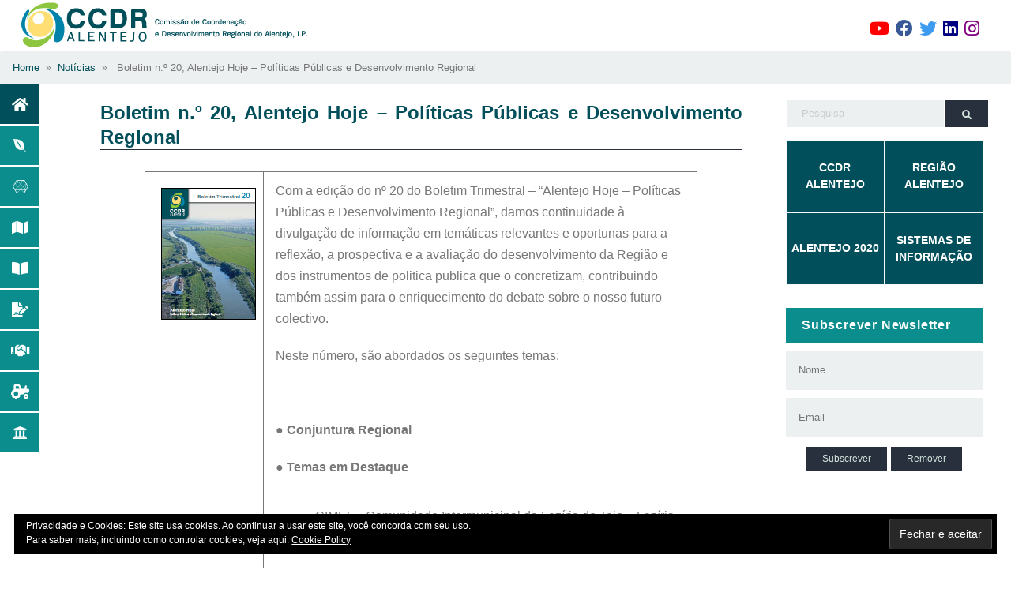

--- FILE ---
content_type: text/html; charset=UTF-8
request_url: https://www.ccdr-a.gov.pt/boletim-n-20-alentejo-hoje-politicas-publicas-e-desenvolvimento-regional/
body_size: 14012
content:
<!--
	É uma duplicação exata de page.php, exceto eu mudar 'content' para 'content-single'.
-->
<html>
    <head>
	    <meta charset="utf-8">
	    <meta name="viewport" content="width=device-width, initial-scale=1, shrink-to-fit=no">
	    <meta name="description" content="">
	    <meta name="author" content="">

        <title>Boletim n.º 20, Alentejo Hoje &#8211; Políticas Públicas e Desenvolvimento Regional &laquo;  Comissão de Coordenação e Desenvolvimento Regional do Alentejo, I.P.</title>


		<link rel="stylesheet" href="https://www.ccdr-a.gov.pt/wp-content/themes/ccdrafluid/vendors/bootstrap/dist/css/bootstrap.css">

        <link href="https://www.ccdr-a.gov.pt/wp-content/themes/ccdrafluid/vendors/fontawesome/css/all.css" rel="stylesheet">

        <link rel="shortcut icon" href="https://www.ccdr-a.gov.pt/wp-content/uploads/2021/05/cropped-logo_ccdra_quadrado-1.png">
		<style>
			.embed-container {position: relative; padding-bottom: 80%; height: 0; max-width: 100%;} 
			.embed-container iframe, 
			.embed-container object, 
			.embed-container iframe{position: absolute; top: 0; left: 0; width: 100%; height: 100%;} 
			
			small{position: absolute; z-index: 40; bottom: 0; margin-bottom: -15px;}


			ul.dropdown-menu li > ul.dropdown-menu{
				left: 100%;
				top: 0;
			}

			ul.dropdown-menu li:hover > ul.dropdown-menu, ul.dropdown-menu li:focus > ul.dropdown-menu{
				display: block
			}

		</style>
        <link href="https://www.ccdr-a.gov.pt/wp-content/themes/ccdrafluid/style.css" rel="stylesheet">
        <title>Boletim n.º 20, Alentejo Hoje &#8211; Políticas Públicas e Desenvolvimento Regional &#8211; Comissão de Coordenação e Desenvolvimento Regional do Alentejo, I.P.</title>
<meta name='robots' content='max-image-preview:large' />
<link rel='dns-prefetch' href='//stats.wp.com' />
<link rel="alternate" type="application/rss+xml" title="Feed de comentários de Comissão de Coordenação e Desenvolvimento Regional do Alentejo, I.P. &raquo; Boletim n.º 20, Alentejo Hoje &#8211; Políticas Públicas e Desenvolvimento Regional" href="https://www.ccdr-a.gov.pt/boletim-n-20-alentejo-hoje-politicas-publicas-e-desenvolvimento-regional/feed/" />
<link rel="alternate" title="oEmbed (JSON)" type="application/json+oembed" href="https://www.ccdr-a.gov.pt/wp-json/oembed/1.0/embed?url=https%3A%2F%2Fwww.ccdr-a.gov.pt%2Fboletim-n-20-alentejo-hoje-politicas-publicas-e-desenvolvimento-regional%2F" />
<link rel="alternate" title="oEmbed (XML)" type="text/xml+oembed" href="https://www.ccdr-a.gov.pt/wp-json/oembed/1.0/embed?url=https%3A%2F%2Fwww.ccdr-a.gov.pt%2Fboletim-n-20-alentejo-hoje-politicas-publicas-e-desenvolvimento-regional%2F&#038;format=xml" />
<style id='wp-img-auto-sizes-contain-inline-css' type='text/css'>
img:is([sizes=auto i],[sizes^="auto," i]){contain-intrinsic-size:3000px 1500px}
/*# sourceURL=wp-img-auto-sizes-contain-inline-css */
</style>
<link rel='stylesheet' id='acy_front_messages_css-css' href='https://www.ccdr-a.gov.pt/wp-content/plugins/acymailing/media/css/front/messages.min.css?v=1768993227&#038;ver=6.9' type='text/css' media='all' />
<style id='wp-emoji-styles-inline-css' type='text/css'>

	img.wp-smiley, img.emoji {
		display: inline !important;
		border: none !important;
		box-shadow: none !important;
		height: 1em !important;
		width: 1em !important;
		margin: 0 0.07em !important;
		vertical-align: -0.1em !important;
		background: none !important;
		padding: 0 !important;
	}
/*# sourceURL=wp-emoji-styles-inline-css */
</style>
<link rel='stylesheet' id='wp-block-library-css' href='https://www.ccdr-a.gov.pt/wp-includes/css/dist/block-library/style.min.css?ver=6.9' type='text/css' media='all' />
<style id='global-styles-inline-css' type='text/css'>
:root{--wp--preset--aspect-ratio--square: 1;--wp--preset--aspect-ratio--4-3: 4/3;--wp--preset--aspect-ratio--3-4: 3/4;--wp--preset--aspect-ratio--3-2: 3/2;--wp--preset--aspect-ratio--2-3: 2/3;--wp--preset--aspect-ratio--16-9: 16/9;--wp--preset--aspect-ratio--9-16: 9/16;--wp--preset--color--black: #000000;--wp--preset--color--cyan-bluish-gray: #abb8c3;--wp--preset--color--white: #ffffff;--wp--preset--color--pale-pink: #f78da7;--wp--preset--color--vivid-red: #cf2e2e;--wp--preset--color--luminous-vivid-orange: #ff6900;--wp--preset--color--luminous-vivid-amber: #fcb900;--wp--preset--color--light-green-cyan: #7bdcb5;--wp--preset--color--vivid-green-cyan: #00d084;--wp--preset--color--pale-cyan-blue: #8ed1fc;--wp--preset--color--vivid-cyan-blue: #0693e3;--wp--preset--color--vivid-purple: #9b51e0;--wp--preset--gradient--vivid-cyan-blue-to-vivid-purple: linear-gradient(135deg,rgb(6,147,227) 0%,rgb(155,81,224) 100%);--wp--preset--gradient--light-green-cyan-to-vivid-green-cyan: linear-gradient(135deg,rgb(122,220,180) 0%,rgb(0,208,130) 100%);--wp--preset--gradient--luminous-vivid-amber-to-luminous-vivid-orange: linear-gradient(135deg,rgb(252,185,0) 0%,rgb(255,105,0) 100%);--wp--preset--gradient--luminous-vivid-orange-to-vivid-red: linear-gradient(135deg,rgb(255,105,0) 0%,rgb(207,46,46) 100%);--wp--preset--gradient--very-light-gray-to-cyan-bluish-gray: linear-gradient(135deg,rgb(238,238,238) 0%,rgb(169,184,195) 100%);--wp--preset--gradient--cool-to-warm-spectrum: linear-gradient(135deg,rgb(74,234,220) 0%,rgb(151,120,209) 20%,rgb(207,42,186) 40%,rgb(238,44,130) 60%,rgb(251,105,98) 80%,rgb(254,248,76) 100%);--wp--preset--gradient--blush-light-purple: linear-gradient(135deg,rgb(255,206,236) 0%,rgb(152,150,240) 100%);--wp--preset--gradient--blush-bordeaux: linear-gradient(135deg,rgb(254,205,165) 0%,rgb(254,45,45) 50%,rgb(107,0,62) 100%);--wp--preset--gradient--luminous-dusk: linear-gradient(135deg,rgb(255,203,112) 0%,rgb(199,81,192) 50%,rgb(65,88,208) 100%);--wp--preset--gradient--pale-ocean: linear-gradient(135deg,rgb(255,245,203) 0%,rgb(182,227,212) 50%,rgb(51,167,181) 100%);--wp--preset--gradient--electric-grass: linear-gradient(135deg,rgb(202,248,128) 0%,rgb(113,206,126) 100%);--wp--preset--gradient--midnight: linear-gradient(135deg,rgb(2,3,129) 0%,rgb(40,116,252) 100%);--wp--preset--font-size--small: 13px;--wp--preset--font-size--medium: 20px;--wp--preset--font-size--large: 36px;--wp--preset--font-size--x-large: 42px;--wp--preset--spacing--20: 0.44rem;--wp--preset--spacing--30: 0.67rem;--wp--preset--spacing--40: 1rem;--wp--preset--spacing--50: 1.5rem;--wp--preset--spacing--60: 2.25rem;--wp--preset--spacing--70: 3.38rem;--wp--preset--spacing--80: 5.06rem;--wp--preset--shadow--natural: 6px 6px 9px rgba(0, 0, 0, 0.2);--wp--preset--shadow--deep: 12px 12px 50px rgba(0, 0, 0, 0.4);--wp--preset--shadow--sharp: 6px 6px 0px rgba(0, 0, 0, 0.2);--wp--preset--shadow--outlined: 6px 6px 0px -3px rgb(255, 255, 255), 6px 6px rgb(0, 0, 0);--wp--preset--shadow--crisp: 6px 6px 0px rgb(0, 0, 0);}:where(.is-layout-flex){gap: 0.5em;}:where(.is-layout-grid){gap: 0.5em;}body .is-layout-flex{display: flex;}.is-layout-flex{flex-wrap: wrap;align-items: center;}.is-layout-flex > :is(*, div){margin: 0;}body .is-layout-grid{display: grid;}.is-layout-grid > :is(*, div){margin: 0;}:where(.wp-block-columns.is-layout-flex){gap: 2em;}:where(.wp-block-columns.is-layout-grid){gap: 2em;}:where(.wp-block-post-template.is-layout-flex){gap: 1.25em;}:where(.wp-block-post-template.is-layout-grid){gap: 1.25em;}.has-black-color{color: var(--wp--preset--color--black) !important;}.has-cyan-bluish-gray-color{color: var(--wp--preset--color--cyan-bluish-gray) !important;}.has-white-color{color: var(--wp--preset--color--white) !important;}.has-pale-pink-color{color: var(--wp--preset--color--pale-pink) !important;}.has-vivid-red-color{color: var(--wp--preset--color--vivid-red) !important;}.has-luminous-vivid-orange-color{color: var(--wp--preset--color--luminous-vivid-orange) !important;}.has-luminous-vivid-amber-color{color: var(--wp--preset--color--luminous-vivid-amber) !important;}.has-light-green-cyan-color{color: var(--wp--preset--color--light-green-cyan) !important;}.has-vivid-green-cyan-color{color: var(--wp--preset--color--vivid-green-cyan) !important;}.has-pale-cyan-blue-color{color: var(--wp--preset--color--pale-cyan-blue) !important;}.has-vivid-cyan-blue-color{color: var(--wp--preset--color--vivid-cyan-blue) !important;}.has-vivid-purple-color{color: var(--wp--preset--color--vivid-purple) !important;}.has-black-background-color{background-color: var(--wp--preset--color--black) !important;}.has-cyan-bluish-gray-background-color{background-color: var(--wp--preset--color--cyan-bluish-gray) !important;}.has-white-background-color{background-color: var(--wp--preset--color--white) !important;}.has-pale-pink-background-color{background-color: var(--wp--preset--color--pale-pink) !important;}.has-vivid-red-background-color{background-color: var(--wp--preset--color--vivid-red) !important;}.has-luminous-vivid-orange-background-color{background-color: var(--wp--preset--color--luminous-vivid-orange) !important;}.has-luminous-vivid-amber-background-color{background-color: var(--wp--preset--color--luminous-vivid-amber) !important;}.has-light-green-cyan-background-color{background-color: var(--wp--preset--color--light-green-cyan) !important;}.has-vivid-green-cyan-background-color{background-color: var(--wp--preset--color--vivid-green-cyan) !important;}.has-pale-cyan-blue-background-color{background-color: var(--wp--preset--color--pale-cyan-blue) !important;}.has-vivid-cyan-blue-background-color{background-color: var(--wp--preset--color--vivid-cyan-blue) !important;}.has-vivid-purple-background-color{background-color: var(--wp--preset--color--vivid-purple) !important;}.has-black-border-color{border-color: var(--wp--preset--color--black) !important;}.has-cyan-bluish-gray-border-color{border-color: var(--wp--preset--color--cyan-bluish-gray) !important;}.has-white-border-color{border-color: var(--wp--preset--color--white) !important;}.has-pale-pink-border-color{border-color: var(--wp--preset--color--pale-pink) !important;}.has-vivid-red-border-color{border-color: var(--wp--preset--color--vivid-red) !important;}.has-luminous-vivid-orange-border-color{border-color: var(--wp--preset--color--luminous-vivid-orange) !important;}.has-luminous-vivid-amber-border-color{border-color: var(--wp--preset--color--luminous-vivid-amber) !important;}.has-light-green-cyan-border-color{border-color: var(--wp--preset--color--light-green-cyan) !important;}.has-vivid-green-cyan-border-color{border-color: var(--wp--preset--color--vivid-green-cyan) !important;}.has-pale-cyan-blue-border-color{border-color: var(--wp--preset--color--pale-cyan-blue) !important;}.has-vivid-cyan-blue-border-color{border-color: var(--wp--preset--color--vivid-cyan-blue) !important;}.has-vivid-purple-border-color{border-color: var(--wp--preset--color--vivid-purple) !important;}.has-vivid-cyan-blue-to-vivid-purple-gradient-background{background: var(--wp--preset--gradient--vivid-cyan-blue-to-vivid-purple) !important;}.has-light-green-cyan-to-vivid-green-cyan-gradient-background{background: var(--wp--preset--gradient--light-green-cyan-to-vivid-green-cyan) !important;}.has-luminous-vivid-amber-to-luminous-vivid-orange-gradient-background{background: var(--wp--preset--gradient--luminous-vivid-amber-to-luminous-vivid-orange) !important;}.has-luminous-vivid-orange-to-vivid-red-gradient-background{background: var(--wp--preset--gradient--luminous-vivid-orange-to-vivid-red) !important;}.has-very-light-gray-to-cyan-bluish-gray-gradient-background{background: var(--wp--preset--gradient--very-light-gray-to-cyan-bluish-gray) !important;}.has-cool-to-warm-spectrum-gradient-background{background: var(--wp--preset--gradient--cool-to-warm-spectrum) !important;}.has-blush-light-purple-gradient-background{background: var(--wp--preset--gradient--blush-light-purple) !important;}.has-blush-bordeaux-gradient-background{background: var(--wp--preset--gradient--blush-bordeaux) !important;}.has-luminous-dusk-gradient-background{background: var(--wp--preset--gradient--luminous-dusk) !important;}.has-pale-ocean-gradient-background{background: var(--wp--preset--gradient--pale-ocean) !important;}.has-electric-grass-gradient-background{background: var(--wp--preset--gradient--electric-grass) !important;}.has-midnight-gradient-background{background: var(--wp--preset--gradient--midnight) !important;}.has-small-font-size{font-size: var(--wp--preset--font-size--small) !important;}.has-medium-font-size{font-size: var(--wp--preset--font-size--medium) !important;}.has-large-font-size{font-size: var(--wp--preset--font-size--large) !important;}.has-x-large-font-size{font-size: var(--wp--preset--font-size--x-large) !important;}
/*# sourceURL=global-styles-inline-css */
</style>

<style id='classic-theme-styles-inline-css' type='text/css'>
/*! This file is auto-generated */
.wp-block-button__link{color:#fff;background-color:#32373c;border-radius:9999px;box-shadow:none;text-decoration:none;padding:calc(.667em + 2px) calc(1.333em + 2px);font-size:1.125em}.wp-block-file__button{background:#32373c;color:#fff;text-decoration:none}
/*# sourceURL=/wp-includes/css/classic-themes.min.css */
</style>
<link rel='stylesheet' id='sharedaddy-css' href='https://www.ccdr-a.gov.pt/wp-content/plugins/jetpack/modules/sharedaddy/sharing.css?ver=15.4' type='text/css' media='all' />
<link rel='stylesheet' id='social-logos-css' href='https://www.ccdr-a.gov.pt/wp-content/plugins/jetpack/_inc/social-logos/social-logos.min.css?ver=15.4' type='text/css' media='all' />
<link rel='stylesheet' id='OpenSans-css' href='https://fonts.googleapis.com/css?family=Open+Sans%3A400%2C600%2C700%2C800&#038;ver=6.9' type='text/css' media='all' />
<script type="text/javascript" id="acy_front_messages_js-js-before">
/* <![CDATA[ */
var ACYM_AJAX_START = "https://www.ccdr-a.gov.pt/wp-admin/admin-ajax.php";
            var ACYM_AJAX_PARAMS = "?action=acymailing_router&noheader=1&nocache=1769290290";
            var ACYM_AJAX = ACYM_AJAX_START + ACYM_AJAX_PARAMS;
//# sourceURL=acy_front_messages_js-js-before
/* ]]> */
</script>
<script type="text/javascript" src="https://www.ccdr-a.gov.pt/wp-content/plugins/acymailing/media/js/front/messages.min.js?v=1768993227&amp;ver=6.9" id="acy_front_messages_js-js"></script>
<link rel="https://api.w.org/" href="https://www.ccdr-a.gov.pt/wp-json/" /><link rel="alternate" title="JSON" type="application/json" href="https://www.ccdr-a.gov.pt/wp-json/wp/v2/posts/4873" /><link rel="EditURI" type="application/rsd+xml" title="RSD" href="https://www.ccdr-a.gov.pt/xmlrpc.php?rsd" />
<meta name="generator" content="WordPress 6.9" />
<link rel="canonical" href="https://www.ccdr-a.gov.pt/boletim-n-20-alentejo-hoje-politicas-publicas-e-desenvolvimento-regional/" />
<link rel='shortlink' href='https://www.ccdr-a.gov.pt/?p=4873' />
	<style>img#wpstats{display:none}</style>
		
<!-- Jetpack Open Graph Tags -->
<meta property="og:type" content="article" />
<meta property="og:title" content="Boletim n.º 20, Alentejo Hoje &#8211; Políticas Públicas e Desenvolvimento Regional" />
<meta property="og:url" content="https://www.ccdr-a.gov.pt/boletim-n-20-alentejo-hoje-politicas-publicas-e-desenvolvimento-regional/" />
<meta property="og:description" content="Com a edição do nº 20 do Boletim Trimestral &#8211; &#8220;Alentejo Hoje &#8211; Políticas Públicas e Desenvolvimento Regional&#8221;, damos continuidade à divulgação de informação em temáticas rel…" />
<meta property="article:published_time" content="2016-06-06T09:37:59+00:00" />
<meta property="article:modified_time" content="2016-06-06T09:37:59+00:00" />
<meta property="og:site_name" content="Comissão de Coordenação e Desenvolvimento Regional do Alentejo, I.P." />
<meta property="og:image" content="https://www.ccdr-a.gov.pt/wp-content/uploads/2016/06/boletim_trimestral_n20.png" />
<meta property="og:image:secure_url" content="https://i0.wp.com/www.ccdr-a.gov.pt/wp-content/uploads/2016/06/boletim_trimestral_n20.png?ssl=1" />
<meta property="og:image:width" content="120" />
<meta property="og:image:height" content="171" />
<meta property="og:image:alt" content="Boletim n.º 20, Alentejo Hoje - Políticas Públicas e Desenvolvimento Regional" />
<meta property="og:locale" content="pt_PT" />
<meta name="twitter:text:title" content="Boletim n.º 20, Alentejo Hoje &#8211; Políticas Públicas e Desenvolvimento Regional" />
<meta name="twitter:image" content="https://www.ccdr-a.gov.pt/wp-content/uploads/2016/06/boletim_trimestral_n20.png?w=144" />
<meta name="twitter:image:alt" content="Boletim n.º 20, Alentejo Hoje - Políticas Públicas e Desenvolvimento Regional" />
<meta name="twitter:card" content="summary" />

<!-- End Jetpack Open Graph Tags -->
<link rel="icon" href="https://www.ccdr-a.gov.pt/wp-content/uploads/2021/05/cropped-logo_ccdra_quadrado-1-32x32.png" sizes="32x32" />
<link rel="icon" href="https://www.ccdr-a.gov.pt/wp-content/uploads/2021/05/cropped-logo_ccdra_quadrado-1-192x192.png" sizes="192x192" />
<link rel="apple-touch-icon" href="https://www.ccdr-a.gov.pt/wp-content/uploads/2021/05/cropped-logo_ccdra_quadrado-1-180x180.png" />
<meta name="msapplication-TileImage" content="https://www.ccdr-a.gov.pt/wp-content/uploads/2021/05/cropped-logo_ccdra_quadrado-1-270x270.png" />
    <link rel='stylesheet' id='style_acymailing_module-css' href='https://www.ccdr-a.gov.pt/wp-content/plugins/acymailing/media/css/module.min.css?v=1070&#038;ver=6.9' type='text/css' media='all' />
<link rel='stylesheet' id='eu-cookie-law-style-css' href='https://www.ccdr-a.gov.pt/wp-content/plugins/jetpack/modules/widgets/eu-cookie-law/style.css?ver=15.4' type='text/css' media='all' />
</head>

    <body>
        
		<div style="padding: 80px 0 130px 0; position: absolute; top: 0; bottom: 0; left: 0; right: 0;">
			<nav class="navbar navbar-expand-md sticky-top navbar-light" style="margin-top: -80px;background-color: #FFF; padding-top: 0px;padding-bottom: 0px;">
			    <div class="container-fluid">
			    	<a href="https://www.ccdr-a.gov.pt">
				        <img src="https://www.ccdr-a.gov.pt/wp-content/themes/ccdrafluid/images/logo_ccdra_ip.jpg" class="img-fluid" style="max-height: 70px;">
				    </a>
				    <!--
			        <button type="button" class="navbar-toggler" data-toggle="collapse" data-target="#navbarCollapse">
			            <span class="navbar-toggler-icon"></span>
			        </button>
			    	-->
			        <div class="collapse navbar-collapse" id="navbarCollapse">
			            <!--<div class="navbar-nav">
			                <a href="#" class="nav-item nav-link active">Home</a>
			                <a href="#" class="nav-item nav-link">Services</a>
			                <a href="#" class="nav-item nav-link">About</a>
			                <a href="#" class="nav-item nav-link">Contact</a>
			            </div>-->
			            <div class="navbar-nav ml-auto">
			            	<!--
			                <div class="searchbar ml-auto">
						      <input class="search_input" type="text" name="" placeholder="pesquisa...">
						      <a href="#" class="search_icon"><i class="fas fa-search"></i></a>
						    </div>
							-->
										<a href="https://www.youtube.com/channel/UCm6gSZa8OuogQFJMQUMfxKg" target="_blank" data-toggle="tooltip"  title="Canal CCDR Alentejo"><i class="fab fa-youtube ml-4 pt-2" style="color:#FF0000; font-size: larger;"></i></a>

										<a href="https://www.facebook.com/ccdralentejo" target="_blank" data-toggle="tooltip"  title="CCDR Alentejo no Facebook"><i class="fab fa-facebook ml-2 pt-2" style="color:#385898; font-size: larger;"></i></a>
										<a href="https://twitter.com/ccdralentejo" target="_blank" data-toggle="tooltip"  title="CCDR Alentejo no Twitter"><i class="fab fa-twitter ml-2 pt-2" style="color:#3e9bf0; font-size: larger;"></i></a>

										<a href="https://www.linkedin.com/company/ccdr-alentejo" target="_blank" data-toggle="tooltip"  title="CCDR Alentejo no LinkedIn"><i class="fab fa-linkedin ml-2 pt-2" style="color:navy; font-size: larger;"></i></a>

										<a href="https://www.instagram.com/ccdralentejo" target="_blank" data-toggle="tooltip"  title="CCDR Alentejo, I.P. no Instagram"><i class="fab fa-instagram pt-2 ml-2 mr-4" style="color:purple; font-size: larger;"></i></a>
			            </div>
			        </div>
			    </div>    
			</nav>





	        <!-- container-fluid -->
	        <div class="container-fluid h-100" style="min-height: 100%;">
	        						<!-- BREADCRUMBS -->
					<section class="top-post-area">
						<div class="container-fluid no-padding">
							<div class="row">
								<div class="col-sm-12 pl-0 pr-0">
									<div class="breadcrumb" style="margin-bottom: 0px; background-color: #ecf0f1; font-size: small;"><a href="https://www.ccdr-a.gov.pt" rel="nofollow">Home</a>&nbsp;&nbsp;&#187;&nbsp;&nbsp;<a href="https://www.ccdr-a.gov.pt/category/noticias/" rel="category tag">Notícias</a> &nbsp;&nbsp;&#187;&nbsp;&nbsp; Boletim n.º 20, Alentejo Hoje &#8211; Políticas Públicas e Desenvolvimento Regional</div>
								</div>
							</div>
						</div>
					</section>
					
	        	<div class="row" style="border-bottom: solid 1px #e0e0e0;">
	        		<div class="col-sm-1 d-none d-sm-block " style="padding: 0px;">
	        			<div class="row" style="margin-bottom: 2px;">
	        				<div class="col-sm-12" style="padding: 0px; padding-left: 0px;">
			        			<div style="padding: 5px; background-color: #014f5b; width: 50px; height:50px;" data-toggle="tooltip" data-placement="right" title="Home">
			        				<a href="https://www.ccdr-a.gov.pt">
										<div class="container-card w-100 h-100 square-card">
					        				<span class="fas fa-home" style="color:#FFFFFF;"></span>
										</div>
									</a>
			        			</div>
			        		</div>
			        	</div>


	        			<div class="row" style="margin-bottom: 2px;">
	        				<div class="col-sm-12" style="padding: 0px; padding-left: 0px;">
			        			<div style="padding: 5px; background-color: #0b8d8d; width: 50px; height:50px;" data-toggle="tooltip" data-placement="right" title="Ambiente"
			                            	 onmouseover="this.style.backgroundColor='#327c87';return true;"
			                            	 onmouseout="this.style.backgroundColor='#0b8d8d';return true;">
			        				<a href="https://www.ccdr-a.gov.pt/dsa-competencias/">
										<div class="container-card w-100 h-100 square-card">
					        				<span class="fab fa-envira" style="color:#FFFFFF;"></span>
										</div>
									</a>
			        			</div>
			        		</div>
			        	</div>

	        			<div class="row" style="margin-bottom: 2px;">
	        				<div class="col-sm-12" style="padding: 0px; padding-left: 0px;">
			        			<div style="padding: 5px; background-color: #0b8d8d; width: 50px; height:50px;" data-toggle-second="tooltip" data-placement="right" title="Desenvolvimento Regional"
			                            	 onmouseover="this.style.backgroundColor='#327c87';return true;"
			                            	 onmouseout="this.style.backgroundColor='#0b8d8d';return true;">
			        				<a href="https://www.ccdr-a.gov.pt/dsdr-competencias/">
										<div class="container-card w-100 h-100 square-card">
					        				<span class="fab fa-connectdevelop" style="color:#FFFFFF;"></span>
										</div>
									</a>
			        			</div>
			        		</div>
			        	</div>

	        			<div class="row" style="margin-bottom: 2px;">
	        				<div class="col-sm-12" style="padding: 0px; padding-left: 0px;">
			        			<div style="padding: 5px; background-color: #0b8d8d; width: 50px; height:50px;" data-toggle="tooltip" data-placement="right" title="Ordenamento"
			                            	 onmouseover="this.style.backgroundColor='#327c87';return true;"
			                            	 onmouseout="this.style.backgroundColor='#0b8d8d';return true;">
			        				<a href="https://www.ccdr-a.gov.pt/dsot-competencias/">
										<div class="container-card w-100 h-100 square-card">
					        				<span class="fas fa-map" style="color:#FFFFFF;"></span>
										</div>
									</a>
			        			</div>
			        		</div>
			        	</div>


	        			<div class="row" style="margin-bottom: 2px;">
	        				<div class="col-sm-12" style="padding: 0px; padding-left: 0px;">
			        			<div style="background-color:#0b8d8d; padding: 5px; width: 50px; height:50px;" data-toggle="tooltip" data-placement="right" title="Administração Local"
			                            	 onmouseover="this.style.backgroundColor='#327c87';return true;"
			                            	 onmouseout="this.style.backgroundColor='#0b8d8d';return true;">
			        				<a href="https://www.ccdr-a.gov.pt/dsajal-competencias/">
										<div class="container-card w-100 h-100 square-card">
					        				<span class="fas fa-book-open" style="color:#FFFFFF;"></span>
										</div>
									</a>
			        			</div>
			        		</div>
			        	</div>


	        			<div class="row" style="margin-bottom: 2px;">
	        				<div class="col-sm-12" style="padding: 0px; padding-left: 0px;">
			        			<div style="padding: 5px; background-color: #0b8d8d; width: 50px; height:50px;" data-toggle="tooltip" data-placement="right" title="Fiscalização"
			                            	 onmouseover="this.style.backgroundColor='#327c87';return true;"
			                            	 onmouseout="this.style.backgroundColor='#0b8d8d';return true;">
			        				<a href="https://www.ccdr-a.gov.pt/dsf-competencias/">
										<div class="container-card w-100 h-100 square-card">
					        				<span class="fas fa-file-signature" style="color:#FFFFFF;"></span>
										</div>
									</a>
			        			</div>
			        		</div>
			        	</div>



	        			<div class="row" style="margin-bottom: 2px;">
	        				<div class="col-sm-12" style="padding: 0px; padding-left: 0px;">
			        			<div style="padding: 5px; background-color: #0b8d8d; width: 50px; height:50px;" data-toggle="tooltip" data-placement="right" title="Cooperação"
			                            	 onmouseover="this.style.backgroundColor='#327c87';return true;"
			                            	 onmouseout="this.style.backgroundColor='#0b8d8d';return true;">
			        				<a href="https://www.ccdr-a.gov.pt/coop-competencias/">
										<div class="container-card w-100 h-100 square-card">
					        				<span class="fas fa-handshake" style="color:#FFFFFF;"></span>
										</div>
									</a>
			        			</div>
			        		</div>
			        	</div>


	        			<div class="row" style="margin-bottom: 2px;">
	        				<div class="col-sm-12" style="padding: 0px; padding-left: 0px;">
			        			<div style="padding: 5px; background-color: #0b8d8d; width: 50px; height:50px;" data-toggle="tooltip" data-placement="right" title="Agricultura"
			                            	 onmouseover="this.style.backgroundColor='#327c87';return true;"
			                            	 onmouseout="this.style.backgroundColor='#0b8d8d';return true;">
			        				<a href="https://www.drapalentejo.gov.pt/" target="_blank">
										<div class="container-card w-100 h-100 square-card">
					        				<span class="fas fa-tractor" style="color:#FFFFFF;"></span>
										</div>
									</a>
			        			</div>
			        		</div>
			        	</div>


	        			<div class="row" style="margin-bottom: 2px;">
	        				<div class="col-sm-12" style="padding: 0px; padding-left: 0px;">
			        			<div style="padding: 5px; background-color: #0b8d8d; width: 50px; height:50px;" data-toggle="tooltip" data-placement="right" title="Cultura"
			                            	 onmouseover="this.style.backgroundColor='#327c87';return true;"
			                            	 onmouseout="this.style.backgroundColor='#0b8d8d';return true;">
			        				<a href="https://www.ccdr-a.gov.pt/cultura-competencias/">
										<div class="container-card w-100 h-100 square-card">
					        				<span class="fas fa-university" style="color:#FFFFFF;"></span>
										</div>
									</a>
			        			</div>
			        		</div>
			        	</div>

	        		</div>



		<div class="col-sm-8" style="text-align: justify;">
			<div class="row" style="margin-bottom: 2px;">
				<div class="col-sm-12" style="padding: 0px;">
        			<div style="padding: 5px; padding-top: 20px;">



						<div class="content-wrap text-justify">
							<!--
	Carregado na página single.php
-->

			
			<!--<h3 class="title mb-0"></h3>-->
			
			
			<!-- Titulo -->
			<h4 class="pb-20 pt-20"><a href="https://www.ccdr-a.gov.pt/boletim-n-20-alentejo-hoje-politicas-publicas-e-desenvolvimento-regional/">Boletim n.º 20, Alentejo Hoje &#8211; Políticas Públicas e Desenvolvimento Regional</a></h4>
			<hr>

			<!-- Metadados
			<ul class="meta pb-20 pt-20">
				<li><a href="#"><span class="lnr lnr-user"></span>jcondeco</a></li>
				<li><a href="#"><span class="lnr lnr-calendar-full"></span>6 de Junho, 2016</a></li>
				<li>
					<a href="https://www.ccdr-a.gov.pt/boletim-n-20-alentejo-hoje-politicas-publicas-e-desenvolvimento-regional/#respond"><span class="lnr lnr-bubble"></span>
						0 					</a>
				</li>
			</ul>
			-->
			<br>
			<table style="width: 700px;" border="0" align="center">
<tbody>
<tr>
<td style="width: 150px;" valign="top">
<p><a title="Boletim Trimestral n.º 20" href="https://issuu.com/ccdra/docs/bolt_alentj_hoj_n20_mar_2016" target="_blank" rel="alternate noopener"><span style="color: #333333; font-family: Tahoma, Helvetica, Arial, sans-serif;"><span style="color: #333333; font-family: Tahoma, Helvetica, Arial, sans-serif;"><img decoding="async" class=" size-full wp-image-4872" style="vertical-align: top; border: 1px solid black; border-width: 1px; margin: 10px;" title="Boletim n.º 20, Alentejo Hoje - Políticas Públicas e Desenvolvimento Regional" src="https://www.ccdr-a.gov.pt/wp-content/uploads/2016/06/boletim_trimestral_n20.png" alt="Boletim n.º 20, Alentejo Hoje - Políticas Públicas e Desenvolvimento Regional" width="120" height="171" border="0" /></span></span></a></p>
</td>
<td style="padding-left: 15px;" valign="top">
<p>Com a edição do nº 20 do Boletim Trimestral &#8211; &#8220;Alentejo Hoje &#8211; Políticas Públicas e Desenvolvimento Regional&#8221;, damos continuidade à divulgação de informação em temáticas relevantes e oportunas para a reflexão, a prospectiva e a avaliação do desenvolvimento da Região e dos instrumentos de politica publica que o concretizam, contribuindo também assim para o enriquecimento do debate sobre o nosso futuro colectivo.</p>
<p>Neste número, são abordados os seguintes temas:</p>
<p> </p>
<p>● <strong><b>Conjuntura Regional</b></strong></p>
<p>● <strong><b>Temas em Destaque</b></strong></p>
<ul>
<li>
<p>CIMLT &#8211; Comunidade Intermunicipal da Lezíria do Tejo &#8211; Lezíria 2020</p>
</li>
<li>
<p>Potenciais Impactos dos Sistemas de Incentivos do QREN nas empresas do Alentejo</p>
</li>
</ul>
<p>● <strong><b>Perspectiva 2020</b></strong></p>
<ul>
<li>
<p>Polo de Inovação Social do Alentejo</p>
</li>
<li>Instituto Politécnico de Beja</li>
</ul>
<ul>
<li>Cluster Aeronáutico</li>
</ul>
<p>Poderá consultar a edição on-line do Boletim clicando na imagem acima, ou descarregando a versão em PDF através do link:  <a href="https://www.ccdr-a.gov.pt/wp-content/uploads/2010/09/Bolt_Alentj_Hoj_N20_mar_2016.zip" target="_blank" rel="alternate noopener">Boletim Trimestral 20 &#8211; &#8220;Alentejo Hoje &#8211;  Políticas Públicas e Desenvolvimento Regional&#8221;</a></p>
</td>
</tr>
</tbody>
</table>
<div class="sharedaddy sd-sharing-enabled"><div class="robots-nocontent sd-block sd-social sd-social-official sd-sharing"><h3 class="sd-title">Partilhar:</h3><div class="sd-content"><ul><li class="share-facebook"><div class="fb-share-button" data-href="https://www.ccdr-a.gov.pt/boletim-n-20-alentejo-hoje-politicas-publicas-e-desenvolvimento-regional/" data-layout="button_count"></div></li><li class="share-x"><a href="https://x.com/share" class="twitter-share-button" data-url="https://www.ccdr-a.gov.pt/boletim-n-20-alentejo-hoje-politicas-publicas-e-desenvolvimento-regional/" data-text="Boletim n.º 20, Alentejo Hoje - Políticas Públicas e Desenvolvimento Regional"  >Post</a></li><li class="share-end"></li></ul></div></div></div>

						</div>
					</div>
				</div>
			</div>
		</div>
		 
	

<!-- barra lateral -->
<div class="col-lg-3">
	<div class="sidebars-area">

		<div class="single-sidebar-widget newsletter-widget" style="margin-bottom: 0px;">
			<div class="form-group d-flex flex-row">
				<div class="col-autos">
					<form action="https://www.ccdr-a.gov.pt/" method="get" class="form-inline d-inline" style="margin: 0px;">
						<div class="input-group">
							<input class="form-control" name="s" id="search" value="" placeholder="Pesquisa" onfocus="this.placeholder = ''" onblur="this.placeholder = 'Pesquisa'" type="text">
						</div>
					</div>
					<button href="#" class="btn bbtns"><span class="fa fa-search" style="padding-top: 4px;"></span></button>
				</form>
			</div>
		</div>


			

					
		
		
				<!--
						-->
		
		
		
		

		

				

				

				

		
							
		

		

    	<div class="row">
    		
    		<!-- Objeto 1 -->
    		<div class="col-sm-12" style="padding-left: 0px; padding-right: 0px; padding-bottom: 2px;">

                <div class="card w-100" style="border-radius: 0px; border: 0px;">
                    <div class="card-body bg-light" style="padding: 0px;">

                    	<div class="row">
                    		<div class="col-sm-6" style="padding-left: 0; padding-right: 0px;">
			                    <div class="w-100" style="padding: 1px;">
			                        <a href="https://www.ccdr-a.gov.pt/missao-e-atribuicoes">
			                            <div class="container-card p-1 w-100 square-card btn rounded-0 text-white" style="font-size: 0.8em; background-color: #014f5b; height:90px; font-size:14px;"
			                            	 onmouseover="this.style.backgroundColor='#327c87';return true;"
			                            	 onmouseout="this.style.backgroundColor='#014f5b';return true;">

			                                <center>
			                                	<b>CCDR ALENTEJO</b>
			                                </center>
			                            </div>
			                        </a>
			                    </div>
                    		</div>
                    		<div class="col-sm-6" style="padding-left: 0; padding-right: 0px;">
			                    <div class=" bg-light w-100" style="padding: 1px;">
			                        <a href="https://www.ccdr-a.gov.pt/potencialidades-estrategicas">
			                            <div class="container-card p-1 w-100 square-card btn rounded-0 text-white" style="font-size: 0.8em; background-color: #014f5b; height:90px; font-size:14px;"
			                            	 onmouseover="this.style.backgroundColor='#327c87';return true;"
			                            	 onmouseout="this.style.backgroundColor='#014f5b';return true;">

			                            	<center>
			                                	<b>REGIÃO ALENTEJO</b>
			                                </center>
			                            </div>
			                        </a>
			                    </div>
                    		</div>
                    	</div>
                    	<div class="row">
                    		<div class="col-sm-6" style="padding-left: 0; padding-right: 0px;">
			                    <div class="bg-light w-100" style="padding: 1px;">
			                        <a href="http://www.alentejo.portugal2020.pt" target="_blank">
			                            <div class="container-card p-1 w-100 square-card btn rounded-0 text-white" style="font-size: 0.8em; background-color: #014f5b; height:90px; font-size:14px;"
			                            	 onmouseover="this.style.backgroundColor='#327c87';return true;"
			                            	 onmouseout="this.style.backgroundColor='#014f5b';return true;">

			                            	<center>
												<b>ALENTEJO 2020</b>
			                                </center>
			                            </div>
			                        </a>
			                    </div>
                    		</div>
                    		<div class="col-sm-6" style="padding-left: 0px; padding-right: 0px;">
			                    <div class="bg-light w-100" style="padding: 1px">
			                        <a href="https://www.ccdr-a.gov.pt/ccdra_v2/sistemas-de-informacao/">
			                            <div class="container-card p-1 w-100 square-card btn rounded-0 text-white" style="font-size: 0.8em; background-color: #014f5b; height:90px; font-size:14px;"
			                            	 onmouseover="this.style.backgroundColor='#327c87';return true;"
			                            	 onmouseout="this.style.backgroundColor='#014f5b';return true;">
			                                <center><b>SISTEMAS DE INFORMAÇÃO</b></center>
			                            </div>
			                        </a>
			                    </div>
                    		</div>
                    	</div>

                    </div>
                </div>
				
			</div>
		</div>

		<br>


	  	
	    	<div class="single-sidebar-widget editors-pick-widget"><h6 class="title">Subscrever Newsletter</h6><script type="text/javascript">
                window.addEventListener('DOMContentLoaded', (event) => {
acymModule['excludeValuesformAcym58071'] = [];
acymModule["excludeValuesformAcym58071"]["1"] = "Nome";
acymModule["excludeValuesformAcym58071"]["2"] = "Email";  });
                </script>	<div class="acym_module " id="acym_module_formAcym58071">
		<div class="acym_fulldiv" id="acym_fulldiv_formAcym58071" style="text-align: center">
			<form enctype="multipart/form-data"
				  id="formAcym58071"
				  name="formAcym58071"
				  method="POST"
				  action="https://www.ccdr-a.gov.pt/index.php?page=acymailing_front&amp;ctrl=frontusers&amp;noheader=1"
				  onsubmit="return submitAcymForm('subscribe','formAcym58071')">
				<div class="acym_module_form">
                    
<div class="acym_form">
    <div class="onefield fieldacy1 acyfield_text" id="field_1"><input autocomplete="name"  name="user[name]" placeholder="Nome" value="" data-authorized-content="{&quot;0&quot;:&quot;all&quot;,&quot;regex&quot;:&quot;&quot;,&quot;message&quot;:&quot;Incorrect value for the field Nome&quot;}" type="text" class="cell"><div class="acym__field__error__block" data-acym-field-id="1"></div></div><div class="onefield fieldacy2 acyfield_text" id="field_2"><input autocomplete="email" id="email_field_553"  name="user[email]" placeholder="Email" value="" data-authorized-content="{&quot;0&quot;:&quot;all&quot;,&quot;regex&quot;:&quot;&quot;,&quot;message&quot;:&quot;Incorrect value for the field Email&quot;}" required type="email" class="cell acym__user__edit__email"><div class="acym__field__error__block" data-acym-field-id="2"></div></div></div>

<p class="acysubbuttons">
	<noscript>
        Please enable the javascript to submit this form	</noscript>
    	<button type="submit"
			class="btn btn-primary button subbutton"
			onclick="try{ return submitAcymForm(&quot;subscribe&quot;,&quot;formAcym58071&quot;, &quot;acymSubmitSubForm&quot;); }catch(err){alert(&quot;The form could not be submitted &quot;+err);return false;}">
        Subscrever	</button>
    		<button type="submit"
				class="btn button unsubbutton"
				onclick="try{ return submitAcymForm(&quot;unsubscribe&quot;,&quot;formAcym58071&quot;, &quot;acymSubmitSubForm&quot;); }catch(err){alert(&quot;The form could not be submitted &quot;+err);return false;}">
            Remover		</button>
    </p>
				</div>

				<input type="hidden" name="ctrl" value="frontusers" />
				<input type="hidden" name="task" value="notask" />
				<input type="hidden" name="option" value="acymailing" />

                				<input type="hidden" name="ajax" value="1" />
				<input type="hidden" name="successmode" value="replace" />
				<input type="hidden" name="acy_source" value="widget 2" />
				<input type="hidden" name="hiddenlists" value="3" />
				<input type="hidden" name="acyformname" value="formAcym58071" />
				<input type="hidden" name="acysubmode" value="widget_acym" />
				<input type="hidden" name="confirmation_message" value="" />

                			</form>
		</div>
	</div>
    </div>	  
		

<!--
		<div class="single-sidebar-widget newsletter-widget">
			<h6 class="title">Newsletter</h6>
			<p>
				Subscreva a nossa newsletter e fique a par do que vai acontecendo na região.
			</p>
			<div class="form-group d-flex flex-row">
				<div class="col-autos">
					<div class="input-group">
						<input class="form-control" placeholder="Nome" onfocus="this.placeholder = ''" onblur="this.placeholder = 'Nome'" type="text">
						<input class="form-control" placeholder="Endereço de Email" onfocus="this.placeholder = ''" onblur="this.placeholder = 'Email Address'" type="text">
					</div>
				</div>
				<a href="#" class="bbtns">Subcrever</a>
			</div>
			<p>
				Pode remover a qualquer momento
			</p>
		</div>
-->

<!--
		<hr>
		<div class="single-sidebar-widget most-popular-widget">
			<div class="row">
				<div class="col-sm-4">
					<img src="https://www.ccdr-a.gov.pt/wp-content/themes/ccdrafluid/img/logos/alentejo2030.jpg" class="img-fluid" />
				</div>
				<div class="col-sm-4">
					<img src="https://www.ccdr-a.gov.pt/wp-content/themes/ccdrafluid/img/logos/circpro.jpg" class="img-fluid" />
				</div>
				<div class="col-sm-4">
					<img src="https://www.ccdr-a.gov.pt/wp-content/themes/ccdrafluid/img/logos/GICS.jpg" class="img-fluid" />
				</div>
			</div>
			<br>
			<div class="row">
				<div class="col-sm-4">
					<img src="https://www.ccdr-a.gov.pt/wp-content/themes/ccdrafluid/img/logos/OADR.jpg" class="img-fluid" />
				</div>
				<div class="col-sm-4">
					<img src="https://www.ccdr-a.gov.pt/wp-content/themes/ccdrafluid/img/logos/alentejo_pe.jpg" class="img-fluid" />
				</div>
			</div>
-->		</div>

	</div>
</div>
<!-- FIM Barra Lateral -->


        <div class="container-fluid">

        	<li id="eu_cookie_law_widget-3" class="widget widget_eu_cookie_law_widget">
<div
	class="hide-on-button negative"
	data-hide-timeout="30"
	data-consent-expiration="180"
	id="eu-cookie-law"
>
	<form method="post" id="jetpack-eu-cookie-law-form">
		<input type="submit" value="Fechar e aceitar" class="accept" />
	</form>

	Privacidade e Cookies: Este site usa cookies. Ao continuar a usar este site, você concorda com seu uso.<br />
Para saber mais, incluindo como controlar cookies, veja aqui:
		<a href="https://www.ccdr-a.gov.pt/politica-privacidade/" rel="">
		Cookie Policy	</a>
</div>
</li>
        	<!--PRE FOOTER -->


	    	<!--<div class="row">
        		<div class="col-md-4" style="height: 60px; padding: 0px 2px 0px 0px; padding-top: 10px;">
					<div class="w-100 h-100 text-center" style="font-size: small;">
						<div class="social_square_icons">
						    <ul style="padding-top: 0px;">
						        
						        <li><a href="#" class="f_facebook gap"><i class="fab fa-facebook" aria-hidden="true"></i></a> </li>
						        <li><a href="#" class="t_twitter gap"><i class="fab fa-twitter" aria-hidden="true"></i></a> </li>
						        <li><a href="#" class="linkedin gap"><i class="fab fa-linkedin" aria-hidden="true"></i></a> </li>
						        <li><a href="#" class="g_google gap"><i class="fab fa-google-plus" aria-hidden="true"></i></a> </li>
						        <li><a href="#" class="pinterest gap"><i class="fab fa-pinterest" aria-hidden="true"></i></a> </li>
						        <li><a href="#" class="dribbble gap"><i class="fab fa-dribbble" aria-hidden="true"></i></a> </li>
						        <li><a href="#" class="skype gap"><i class="fab fa-skype" aria-hidden="true"></i></a> </li>
						        <li><a href="#" class="flickr gap"><i class="fab fa-flickr" aria-hidden="true"></i></a> </li>
						    
						    </ul>
						</div>
					</div>

        		</div>
	                <div class="col-md-8 bg-white d-none d-sm-block">
                        <div class="d-flex flex-row-reverse" style="height: 60px; margin-left: 0px;">
                            <div class="col-md-2 small" style="padding-top: 20px;">
                            	<a href="https://www.ccdr-a.gov.pt/potencialidades-estrategicas/">
	                                <span class="fas fa-thumbtack"></span> A Região
	                            </a>

                            </div>
                            <div class="col-md-2 small" style="padding-top: 20px;">
                                <a href="https://www.ccdr-a.gov.pt/missao-e-atribuicoes/">
                                    <span class="fas fa-home"></span> CCDRA
                                </a>

                            </div>
                            <div class="col-md-2 small" style="padding-top: 20px;">
                            	<a href="https://www.ccdr-a.gov.pt/app_on/" target="_blank">
                                	<span class="fas fa-map-marked-alt"></span> Contactos
                                </a>

                            </div>
                            <div class="col-md-2 small" style="padding-top: 20px;">

                                <span class="fas fa-newspaper"></span> Newsletters

                            </div>
                            <div class="col-md-2 small" style="padding-top: 20px;">

                                <span class="far fa-question-circle"></span> FAQ

                            </div>
                            <div class="col-md-2 small" style="padding-top: 20px;">
                            	<a href="/ccdra_v2/politica-privacidade/">
	                                <span class="fas fa-fingerprint"></span> Privacidade
	                            </a>
                            </div>
                        </div>

                    </div>
			</div>-->

	        <!-- FOOTER -->

	    	<div class="row" style="margin-top: 4px;">
        		<div class="col-md-4" style="height: 60px; padding: 0px 2px 0px 0px;">
        			<div class="w-100 h-100 text-center" style="font-size: small;">
        				<span style="top:40%; left:10; position: absolute;">
        					© 2026 Copyright: DIRT | CCDR Alentejo, I.P.
        				</span>
        			</div>
        		</div>
	        	<div class="col-md-8 bg-white" style="height: 40px; padding: 0px">
                    <div class="d-flex flex-row-reverse" style="height: 40px; margin-left: 0px;">
<!--
                        <div class="col-md-1 small" style="padding-top: 10px; font-size:1vw!important;">

						    <a href="https://www.facebook.com/ccdralentejo" target="_blank" data-toggle="tooltip"  title="CCDR Alentejo no Facebook"><i class="fab fa-facebook ml-4" style="color:#385898;"></i></a>
						    <a href="https://twitter.com/ccdralentejo" target="_blank" data-toggle="tooltip"  title="CCDR Alentejo no Twitter"><i class="fab fa-twitter ml-2" style="color:#3e9bf0;"></i></a>

						</div>
-->
                        <div class="col-md-2 small" style="padding-top: 10px; font-size:1vw!important;">
                        	<a href="https://www.ccdr-a.gov.pt/app_on/">
                            	<span class="fas fa-map-marked-alt"></span> Contactos
                            </a>

                        </div><!--
                        <div class="col-md-2 small" style="padding-top: 10px; font-size:1vw!important;">

                            <span class="fas fa-newspaper"></span> Newsletters

                        </div>
                        <div class="col-md-2 small" style="padding-top: 10px; font-size:1vw!important;">

                            <span class="far fa-question-circle"></span> FAQ

                        </div>-->
                        <div class="col-md-2 small" style="padding-top: 10px; font-size:1vw!important;">
                        	<a href="/ccdra_v2/politica-privacidade/">
                                <span class="fas fa-fingerprint"></span> Privacidade
                            </a>

                        </div>
                    </div>
	        	</div>
			</div>
        </div>







		<script src="https://code.jquery.com/jquery-3.6.0.js" integrity="sha256-H+K7U5CnXl1h5ywQfKtSj8PCmoN9aaq30gDh27Xc0jk=" crossorigin="anonymous"></script>
		<!--<script src="https://code.jquery.com/jquery-3.4.1.slim.min.js" integrity="sha384-J6qa4849blE2+poT4WnyKhv5vZF5SrPo0iEjwBvKU7imGFAV0wwj1yYfoRSJoZ+n" crossorigin="anonymous"></script>-->
		<script src="https://cdn.jsdelivr.net/npm/popper.js@1.16.0/dist/umd/popper.min.js" integrity="sha384-Q6E9RHvbIyZFJoft+2mJbHaEWldlvI9IOYy5n3zV9zzTtmI3UksdQRVvoxMfooAo" crossorigin="anonymous"></script>

		<!--<script src="https://www.ccdr-a.gov.pt/wp-content/themes/ccdrafluid/js/vendor/jquery-2.2.4.min.js"></script>-->

		<script src="https://www.ccdr-a.gov.pt/wp-content/themes/ccdrafluid/vendors/bootstrap/dist/js/bootstrap.js"></script>
		<script src="https://cdnjs.cloudflare.com/ajax/libs/popper.js/1.12.9/umd/popper.min.js" integrity="sha384-ApNbgh9B+Y1QKtv3Rn7W3mgPxhU9K/ScQsAP7hUibX39j7fakFPskvXusvfa0b4Q" crossorigin="anonymous"></script>




		<!--<script src="https://www.ccdr-a.gov.pt/wp-content/themes/ccdrafluid/https://maps.googleapis.com/maps/api/js?key=AIzaSyBhOdIF3Y9382fqJYt5I_sswSrEw5eihAA"></script>
		<script src="https://www.ccdr-a.gov.pt/wp-content/themes/ccdrafluid/js/easing.min.js"></script>
		<script src="https://www.ccdr-a.gov.pt/wp-content/themes/ccdrafluid/js/hoverIntent.js"></script>
		<script src="https://www.ccdr-a.gov.pt/wp-content/themes/ccdrafluid/js/superfish.min.js"></script>
		<script src="https://www.ccdr-a.gov.pt/wp-content/themes/ccdrafluid/js/jquery.ajaxchimp.min.js"></script>
		<script src="https://www.ccdr-a.gov.pt/wp-content/themes/ccdrafluid/js/jquery.magnific-popup.min.js"></script>
		<script src="https://www.ccdr-a.gov.pt/wp-content/themes/ccdrafluid/js/mn-accordion.js"></script>
		<script src="https://www.ccdr-a.gov.pt/wp-content/themes/ccdrafluid/js/jquery-ui.js"></script>
		<script src="https://www.ccdr-a.gov.pt/wp-content/themes/ccdrafluid/js/jquery.nice-select.min.js"></script>
		<script src="https://www.ccdr-a.gov.pt/wp-content/themes/ccdrafluid/js/owl.carousel.min.js"></script>
		<script src="https://www.ccdr-a.gov.pt/wp-content/themes/ccdrafluid/js/mail-script.js"></script>



		<script src="https://www.ccdr-a.gov.pt/wp-content/themes/ccdrafluid/js/main.js"></script>-->


		<script>

            $(document).ready(function(){
              $('[data-toggle="tooltip"]').tooltip(); 
              $('[data-toggle-second="tooltip"]').tooltip();
            });

		</script>
        
        <script>
            jQuery(document).ready(function($){
                
                var bsOverlay = $('.bs-canvas-overlay');
                
                $('[data-toggle="canvas"]').on('click', function(){
                    var ctrl = $(this), 
                        elm = ctrl.is('button') ? ctrl.data('target') : ctrl.attr('href');
                    $(elm).addClass('ml-0');
                    $(elm + ' .bs-canvas-close').attr('aria-expanded', "true");
                    $('[data-target="' + elm + '"], a[href="' + elm + '"]').attr('aria-expanded', "true");
                    if(bsOverlay.length)
                        bsOverlay.addClass('show');
                        $("#btnMenu").html("<span class='fas fa-times'></span>");
                        $("#btnMenu").addClass("fecha");
                    return false;
                });
                
                
                $('.bs-canvas-close, .bs-canvas-overlay').on('click', function(){
                    var elm;
                    if($(this).hasClass('bs-canvas-close')) {
                        elm = $(this).closest('.bs-canvas');
                        $('[data-target="' + elm + '"], a[href="' + elm + '"]').attr('aria-expanded', "false");
                    } else {
                        elm = $('.bs-canvas')
                        $('[data-toggle="canvas"]').attr('aria-expanded', "false"); 
                    }
                    elm.removeClass('ml-0');
                    $('.bs-canvas-close', elm).attr('aria-expanded', "false");
                    if(bsOverlay.length)
                        bsOverlay.removeClass('show');
                        $("#btnMenu").html("<span class='fas fa-bars'></span>");
                        $("#btnMenu").removeClass("fecha");
                    return false;
                });




                $("#btnMenu").click(function(e) {
                    e.preventDefault();
                    if ($(this).hasClass('abre')) {
                        var ctrl = $(this), 
                            elm = ctrl.is('button') ? ctrl.data('target') : ctrl.attr('href');
                        $(elm).addClass('ml-0');
                        $(elm + ' .bs-canvas-close').attr('aria-expanded', "true");
                        $('[data-target="' + elm + '"], a[href="' + elm + '"]').attr('aria-expanded', "true");
                        if(bsOverlay.length)
                            bsOverlay.addClass('show');
                            $("#btnMenu").html("<span class='fas fa-times'></span>");
                            $("#btnMenu").addClass("fecha");
                            $("#btnMenu").removeClass("abre");
                        return false;
                    }

                    if ($(this).hasClass('fecha')) {
                        var elm;
                        if($(this).hasClass('bs-canvas-close')) {
                            elm = $(this).closest('.bs-canvas');
                            $('[data-target="' + elm + '"], a[href="' + elm + '"]').attr('aria-expanded', "false");
                        } else {
                            elm = $('.bs-canvas')
                            $('[data-toggle="canvas"]').attr('aria-expanded', "false"); 
                        }
                        elm.removeClass('ml-0');
                        $('.bs-canvas-close', elm).attr('aria-expanded', "false");
                        if(bsOverlay.length)
                            bsOverlay.removeClass('show');
                            $("#btnMenu").html("<span class='fas fa-bars'></span>");
                            $("#btnMenu").removeClass("fecha");
                            $("#btnMenu").addClass("abre");
                        return false;
                    }
                });





            });

		</script>


		<script>
	               
	        $('.parecer-modal').click(function(){
                $('#par_id').html($(this).data('par_id'));
	            $('#assunto').html($(this).data('assunto'));
	            $('#data_parecer').html($(this).data('data_parecer'));
	            $('#par_numero').html($(this).data('par_numero'));
	            $('#inf_numero').html($(this).data('inf_numero'));
	            $('#parecer').html($(this).data('parecer'));
	            $('#relator').html($(this).data('relator'));

	             // show Modal
	             $('#parecerModal').modal('show');
	        });
		    
		</script>

		<script type="text/javascript">
			$('#exampleModal').on('shown.bs.modal', function () {
				$('#myInput').trigger('focus')
			});


			$(document).on("click", ".side-menu > ul > li", function(e){
			    if($(this).find('.sub-menu').length>0){
			        e.preventDefault();
			        e.stopPropagation();
			        $(this).toggleClass('active');
			        $(this).find('.sub-menu').stop().slideToggle();
			    }
			});

			$('.sub-menu ul.sub-menu li a').on('click', function(e) {
			    e.preventDefault();
			    window.location.href = $(this).attr('href');
			})
			
		</script>

		<script type="speculationrules">
{"prefetch":[{"source":"document","where":{"and":[{"href_matches":"/*"},{"not":{"href_matches":["/wp-*.php","/wp-admin/*","/wp-content/uploads/*","/wp-content/*","/wp-content/plugins/*","/wp-content/themes/ccdrafluid/*","/*\\?(.+)"]}},{"not":{"selector_matches":"a[rel~=\"nofollow\"]"}},{"not":{"selector_matches":".no-prefetch, .no-prefetch a"}}]},"eagerness":"conservative"}]}
</script>
			<div id="fb-root"></div>
			<script>(function(d, s, id) { var js, fjs = d.getElementsByTagName(s)[0]; if (d.getElementById(id)) return; js = d.createElement(s); js.id = id; js.src = 'https://connect.facebook.net/pt_PT/sdk.js#xfbml=1&amp;appId=249643311490&version=v2.3'; fjs.parentNode.insertBefore(js, fjs); }(document, 'script', 'facebook-jssdk'));</script>
			<script>
			document.body.addEventListener( 'is.post-load', function() {
				if ( 'undefined' !== typeof FB ) {
					FB.XFBML.parse();
				}
			} );
			</script>
						<script>!function(d,s,id){var js,fjs=d.getElementsByTagName(s)[0],p=/^http:/.test(d.location)?'http':'https';if(!d.getElementById(id)){js=d.createElement(s);js.id=id;js.src=p+'://platform.twitter.com/widgets.js';fjs.parentNode.insertBefore(js,fjs);}}(document, 'script', 'twitter-wjs');</script>
			<script type="text/javascript" id="jetpack-stats-js-before">
/* <![CDATA[ */
_stq = window._stq || [];
_stq.push([ "view", {"v":"ext","blog":"194014765","post":"4873","tz":"0","srv":"www.ccdr-a.gov.pt","j":"1:15.4"} ]);
_stq.push([ "clickTrackerInit", "194014765", "4873" ]);
//# sourceURL=jetpack-stats-js-before
/* ]]> */
</script>
<script type="text/javascript" src="https://stats.wp.com/e-202604.js" id="jetpack-stats-js" defer="defer" data-wp-strategy="defer"></script>
<script type="text/javascript" src="https://www.ccdr-a.gov.pt/wp-includes/js/jquery/jquery.min.js?ver=3.7.1" id="jquery-core-js"></script>
<script type="text/javascript" src="https://www.ccdr-a.gov.pt/wp-includes/js/jquery/jquery-migrate.min.js?ver=3.4.1" id="jquery-migrate-js"></script>
<script type="text/javascript" src="https://www.ccdr-a.gov.pt/wp-content/plugins/acymailing/media/js/module.min.js?v=1070&amp;ver=6.9" id="acym_script1-js"></script>
<script type="text/javascript" id="acym_script1-js-after">
/* <![CDATA[ */
        if(typeof acymModule === 'undefined'){
            var acymModule = [];
			acymModule['emailRegex'] = /^[a-z0-9!#$%&\'*+\/=?^_`{|}~-]+(?:\.[a-z0-9!#$%&\'*+\/=?^_`{|}~-]+)*\@([a-z0-9-]+\.)+[a-z0-9]{2,20}$/i;
			acymModule['NAMECAPTION'] = 'Nome';
			acymModule['NAME_MISSING'] = 'Please enter your name';
			acymModule['EMAILCAPTION'] = 'Email';
			acymModule['VALID_EMAIL'] = 'Please enter a valid e-mail address';
			acymModule['VALID_EMAIL_CONFIRMATION'] = 'Email field and email confirmation field must be identical';
			acymModule['CAPTCHA_MISSING'] = 'The captcha is invalid, please try again';
			acymModule['NO_LIST_SELECTED'] = 'Please select the lists you want to subscribe to';
			acymModule['NO_LIST_SELECTED_UNSUB'] = 'Please select the lists you want to unsubscribe from';
            acymModule['ACCEPT_TERMS'] = 'Please check the Terms and Conditions / Privacy policy';
        }
		
//# sourceURL=acym_script1-js-after
/* ]]> */
</script>
<script type="text/javascript" src="https://www.ccdr-a.gov.pt/wp-content/plugins/jetpack/_inc/build/widgets/eu-cookie-law/eu-cookie-law.min.js?ver=20180522" id="eu-cookie-law-script-js"></script>
<script type="text/javascript" id="sharing-js-js-extra">
/* <![CDATA[ */
var sharing_js_options = {"lang":"en","counts":"1","is_stats_active":"1"};
//# sourceURL=sharing-js-js-extra
/* ]]> */
</script>
<script type="text/javascript" src="https://www.ccdr-a.gov.pt/wp-content/plugins/jetpack/_inc/build/sharedaddy/sharing.min.js?ver=15.4" id="sharing-js-js"></script>
<script type="text/javascript" id="sharing-js-js-after">
/* <![CDATA[ */
var windowOpen;
			( function () {
				function matches( el, sel ) {
					return !! (
						el.matches && el.matches( sel ) ||
						el.msMatchesSelector && el.msMatchesSelector( sel )
					);
				}

				document.body.addEventListener( 'click', function ( event ) {
					if ( ! event.target ) {
						return;
					}

					var el;
					if ( matches( event.target, 'a.share-facebook' ) ) {
						el = event.target;
					} else if ( event.target.parentNode && matches( event.target.parentNode, 'a.share-facebook' ) ) {
						el = event.target.parentNode;
					}

					if ( el ) {
						event.preventDefault();

						// If there's another sharing window open, close it.
						if ( typeof windowOpen !== 'undefined' ) {
							windowOpen.close();
						}
						windowOpen = window.open( el.getAttribute( 'href' ), 'wpcomfacebook', 'menubar=1,resizable=1,width=600,height=400' );
						return false;
					}
				} );
			} )();
//# sourceURL=sharing-js-js-after
/* ]]> */
</script>
<script id="wp-emoji-settings" type="application/json">
{"baseUrl":"https://s.w.org/images/core/emoji/17.0.2/72x72/","ext":".png","svgUrl":"https://s.w.org/images/core/emoji/17.0.2/svg/","svgExt":".svg","source":{"concatemoji":"https://www.ccdr-a.gov.pt/wp-includes/js/wp-emoji-release.min.js?ver=6.9"}}
</script>
<script type="module">
/* <![CDATA[ */
/*! This file is auto-generated */
const a=JSON.parse(document.getElementById("wp-emoji-settings").textContent),o=(window._wpemojiSettings=a,"wpEmojiSettingsSupports"),s=["flag","emoji"];function i(e){try{var t={supportTests:e,timestamp:(new Date).valueOf()};sessionStorage.setItem(o,JSON.stringify(t))}catch(e){}}function c(e,t,n){e.clearRect(0,0,e.canvas.width,e.canvas.height),e.fillText(t,0,0);t=new Uint32Array(e.getImageData(0,0,e.canvas.width,e.canvas.height).data);e.clearRect(0,0,e.canvas.width,e.canvas.height),e.fillText(n,0,0);const a=new Uint32Array(e.getImageData(0,0,e.canvas.width,e.canvas.height).data);return t.every((e,t)=>e===a[t])}function p(e,t){e.clearRect(0,0,e.canvas.width,e.canvas.height),e.fillText(t,0,0);var n=e.getImageData(16,16,1,1);for(let e=0;e<n.data.length;e++)if(0!==n.data[e])return!1;return!0}function u(e,t,n,a){switch(t){case"flag":return n(e,"\ud83c\udff3\ufe0f\u200d\u26a7\ufe0f","\ud83c\udff3\ufe0f\u200b\u26a7\ufe0f")?!1:!n(e,"\ud83c\udde8\ud83c\uddf6","\ud83c\udde8\u200b\ud83c\uddf6")&&!n(e,"\ud83c\udff4\udb40\udc67\udb40\udc62\udb40\udc65\udb40\udc6e\udb40\udc67\udb40\udc7f","\ud83c\udff4\u200b\udb40\udc67\u200b\udb40\udc62\u200b\udb40\udc65\u200b\udb40\udc6e\u200b\udb40\udc67\u200b\udb40\udc7f");case"emoji":return!a(e,"\ud83e\u1fac8")}return!1}function f(e,t,n,a){let r;const o=(r="undefined"!=typeof WorkerGlobalScope&&self instanceof WorkerGlobalScope?new OffscreenCanvas(300,150):document.createElement("canvas")).getContext("2d",{willReadFrequently:!0}),s=(o.textBaseline="top",o.font="600 32px Arial",{});return e.forEach(e=>{s[e]=t(o,e,n,a)}),s}function r(e){var t=document.createElement("script");t.src=e,t.defer=!0,document.head.appendChild(t)}a.supports={everything:!0,everythingExceptFlag:!0},new Promise(t=>{let n=function(){try{var e=JSON.parse(sessionStorage.getItem(o));if("object"==typeof e&&"number"==typeof e.timestamp&&(new Date).valueOf()<e.timestamp+604800&&"object"==typeof e.supportTests)return e.supportTests}catch(e){}return null}();if(!n){if("undefined"!=typeof Worker&&"undefined"!=typeof OffscreenCanvas&&"undefined"!=typeof URL&&URL.createObjectURL&&"undefined"!=typeof Blob)try{var e="postMessage("+f.toString()+"("+[JSON.stringify(s),u.toString(),c.toString(),p.toString()].join(",")+"));",a=new Blob([e],{type:"text/javascript"});const r=new Worker(URL.createObjectURL(a),{name:"wpTestEmojiSupports"});return void(r.onmessage=e=>{i(n=e.data),r.terminate(),t(n)})}catch(e){}i(n=f(s,u,c,p))}t(n)}).then(e=>{for(const n in e)a.supports[n]=e[n],a.supports.everything=a.supports.everything&&a.supports[n],"flag"!==n&&(a.supports.everythingExceptFlag=a.supports.everythingExceptFlag&&a.supports[n]);var t;a.supports.everythingExceptFlag=a.supports.everythingExceptFlag&&!a.supports.flag,a.supports.everything||((t=a.source||{}).concatemoji?r(t.concatemoji):t.wpemoji&&t.twemoji&&(r(t.twemoji),r(t.wpemoji)))});
//# sourceURL=https://www.ccdr-a.gov.pt/wp-includes/js/wp-emoji-loader.min.js
/* ]]> */
</script>
    <style>
            </style>

    <script>
        document.addEventListener("DOMContentLoaded", function(event) {
                    });
    </script>


    
    <style>
            </style>


    <script>
        var accordions_active = null;
        var accordions_tabs_active = null;
    </script>


    


    </body>
</html>